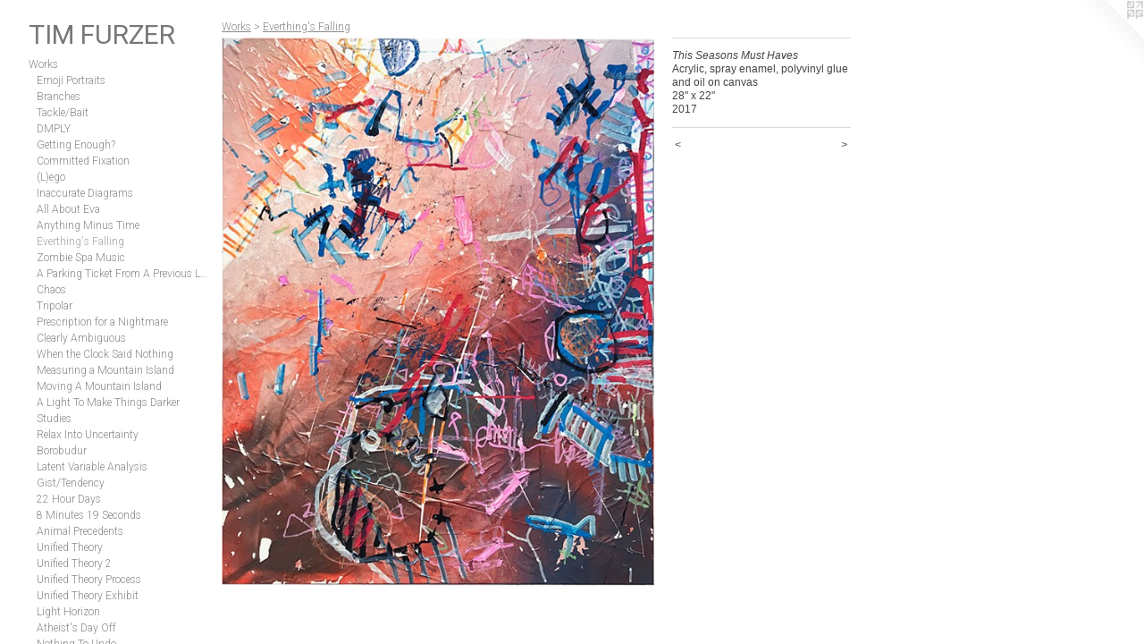

--- FILE ---
content_type: text/html;charset=utf-8
request_url: https://timfurzer-artist.com/artwork/4536742-This%20Seasons%20Must%20Haves.html
body_size: 4123
content:
<!doctype html><html class="no-js a-image mobile-title-align--center has-mobile-menu-icon--left p-artwork has-page-nav l-bricks mobile-menu-align--center has-wall-text "><head><meta charset="utf-8" /><meta content="IE=edge" http-equiv="X-UA-Compatible" /><meta http-equiv="X-OPP-Site-Id" content="47596" /><meta http-equiv="X-OPP-Revision" content="681" /><meta http-equiv="X-OPP-Locke-Environment" content="production" /><meta http-equiv="X-OPP-Locke-Release" content="v0.0.141" /><title>TIM FURZER </title><link rel="canonical" href="https://timfurzer-artist.com/artwork/4536742-This%20Seasons%20Must%20Haves.html" /><meta content="website" property="og:type" /><meta property="og:url" content="https://timfurzer-artist.com/artwork/4536742-This%20Seasons%20Must%20Haves.html" /><meta property="og:title" content="This Seasons Must Haves" /><meta content="width=device-width, initial-scale=1" name="viewport" /><link type="text/css" rel="stylesheet" href="//cdnjs.cloudflare.com/ajax/libs/normalize/3.0.2/normalize.min.css" /><link type="text/css" rel="stylesheet" media="only all" href="//maxcdn.bootstrapcdn.com/font-awesome/4.3.0/css/font-awesome.min.css" /><link type="text/css" rel="stylesheet" media="not all and (min-device-width: 600px) and (min-device-height: 600px)" href="/release/locke/production/v0.0.141/css/small.css" /><link type="text/css" rel="stylesheet" media="only all and (min-device-width: 600px) and (min-device-height: 600px)" href="/release/locke/production/v0.0.141/css/large-bricks.css" /><link type="text/css" rel="stylesheet" media="not all and (min-device-width: 600px) and (min-device-height: 600px)" href="/r17640878760000000681/css/small-site.css" /><link type="text/css" rel="stylesheet" media="only all and (min-device-width: 600px) and (min-device-height: 600px)" href="/r17640878760000000681/css/large-site.css" /><link type="text/css" rel="stylesheet" media="only all and (min-device-width: 600px) and (min-device-height: 600px)" href="//fonts.googleapis.com/css?family=Roboto" /><link type="text/css" rel="stylesheet" media="only all and (min-device-width: 600px) and (min-device-height: 600px)" href="//fonts.googleapis.com/css?family=Roboto:300" /><link type="text/css" rel="stylesheet" media="not all and (min-device-width: 600px) and (min-device-height: 600px)" href="//fonts.googleapis.com/css?family=Roboto:300&amp;text=MENUHomeWrksCntacPLi" /><link type="text/css" rel="stylesheet" media="not all and (min-device-width: 600px) and (min-device-height: 600px)" href="//fonts.googleapis.com/css?family=Roboto&amp;text=TIM%20FURZE" /><script>window.OPP = window.OPP || {};
OPP.modernMQ = 'only all';
OPP.smallMQ = 'not all and (min-device-width: 600px) and (min-device-height: 600px)';
OPP.largeMQ = 'only all and (min-device-width: 600px) and (min-device-height: 600px)';
OPP.downURI = '/x/5/9/6/47596/.down';
OPP.gracePeriodURI = '/x/5/9/6/47596/.grace_period';
OPP.imgL = function (img) {
  !window.lazySizes && img.onerror();
};
OPP.imgE = function (img) {
  img.onerror = img.onload = null;
  img.src = img.getAttribute('data-src');
  //img.srcset = img.getAttribute('data-srcset');
};</script><script src="/release/locke/production/v0.0.141/js/modernizr.js"></script><script src="/release/locke/production/v0.0.141/js/masonry.js"></script><script src="/release/locke/production/v0.0.141/js/respimage.js"></script><script src="/release/locke/production/v0.0.141/js/ls.aspectratio.js"></script><script src="/release/locke/production/v0.0.141/js/lazysizes.js"></script><script src="/release/locke/production/v0.0.141/js/large.js"></script><script src="/release/locke/production/v0.0.141/js/hammer.js"></script><script>if (!Modernizr.mq('only all')) { document.write('<link type="text/css" rel="stylesheet" href="/release/locke/production/v0.0.141/css/minimal.css">') }</script><style>.media-max-width {
  display: block;
}

@media (min-height: 1323px) {

  .media-max-width {
    max-width: 890.0px;
  }

}

@media (max-height: 1323px) {

  .media-max-width {
    max-width: 67.24444444444444vh;
  }

}</style><script>(function(i,s,o,g,r,a,m){i['GoogleAnalyticsObject']=r;i[r]=i[r]||function(){
(i[r].q=i[r].q||[]).push(arguments)},i[r].l=1*new Date();a=s.createElement(o),
m=s.getElementsByTagName(o)[0];a.async=1;a.src=g;m.parentNode.insertBefore(a,m)
})(window,document,'script','//www.google-analytics.com/analytics.js','ga');
ga('create', 'UA-37602689-1', 'auto');
ga('send', 'pageview');</script></head><body><header id="header"><a class=" site-title" href="/home.html"><span class=" site-title-text u-break-word">TIM FURZER </span><div class=" site-title-media"></div></a><a id="mobile-menu-icon" class="mobile-menu-icon hidden--no-js hidden--large"><svg viewBox="0 0 21 17" width="21" height="17" fill="currentColor"><rect x="0" y="0" width="21" height="3" rx="0"></rect><rect x="0" y="7" width="21" height="3" rx="0"></rect><rect x="0" y="14" width="21" height="3" rx="0"></rect></svg></a></header><nav class=" hidden--large"><ul class=" site-nav"><li class="nav-item nav-home "><a class="nav-link " href="/home.html">Home</a></li><li class="nav-item expanded nav-museum "><a class="nav-link " href="/section/339430.html">Works</a><ul><li class="nav-gallery nav-item expanded "><a class="nav-link " href="/section/523742-Emoji%20Portraits.html">Emoji Portraits</a></li><li class="nav-gallery nav-item expanded "><a class="nav-link " href="/section/508300-Branches%20.html">Branches </a></li><li class="nav-gallery nav-item expanded "><a class="nav-link " href="/section/508322-Tackle%2fBait.html">Tackle/Bait</a></li><li class="nav-gallery nav-item expanded "><a class="nav-link " href="/section/508305-DMPLY.html">DMPLY</a></li><li class="nav-gallery nav-item expanded "><a class="nav-link " href="/section/508321-Getting%20Enough%3f.html">Getting Enough?</a></li><li class="nav-gallery nav-item expanded "><a class="nav-link " href="/section/508304-Committed%20Fixation.html">Committed Fixation</a></li><li class="nav-gallery nav-item expanded "><a class="nav-link " href="/section/508303-%28L%29ego.html">(L)ego</a></li><li class="nav-gallery nav-item expanded "><a class="nav-link " href="/section/477662-Inaccurate%20Diagrams.html">Inaccurate Diagrams</a></li><li class="nav-gallery nav-item expanded "><a class="nav-link " href="/section/477664-All%20About%20Eva.html">All About Eva</a></li><li class="nav-gallery nav-item expanded "><a class="nav-link " href="/section/477703-Anything%20Minus%20Time.html">Anything Minus Time</a></li><li class="nav-gallery nav-item expanded "><a class="selected nav-link " href="/section/477666-Everthing%27s%20Falling.html">Everthing's Falling</a></li><li class="nav-gallery nav-item expanded "><a class="nav-link " href="/section/477695-Zombie%20Spa%20Music.html">Zombie Spa Music</a></li><li class="nav-gallery nav-item expanded "><a class="nav-link " href="/section/477667-A%20Parking%20Ticket%20From%20A%20Previous%20Life.html">A Parking Ticket From A Previous Life</a></li><li class="nav-gallery nav-item expanded "><a class="nav-link " href="/section/477720-Chaos.html">Chaos</a></li><li class="nav-gallery nav-item expanded "><a class="nav-link " href="/section/433415-Tripolar.html">Tripolar</a></li><li class="nav-gallery nav-item expanded "><a class="nav-link " href="/section/433414-Prescription%20for%20a%20Nightmare%20.html">Prescription for a Nightmare </a></li><li class="nav-gallery nav-item expanded "><a class="nav-link " href="/section/433413-Clearly%20Ambiguous%20.html">Clearly Ambiguous </a></li><li class="nav-gallery nav-item expanded "><a class="nav-link " href="/section/433416-When%20the%20Clock%20Said%20Nothing.html">When the Clock Said Nothing</a></li><li class="nav-gallery nav-item expanded "><a class="nav-link " href="/section/433148-Measuring%20a%20Mountain%20Island.html">Measuring a Mountain Island</a></li><li class="nav-gallery nav-item expanded "><a class="nav-link " href="/section/477669-Moving%20A%20Mountain%20Island.html">Moving A Mountain Island</a></li><li class="nav-gallery nav-item expanded "><a class="nav-link " href="/section/477668-A%20Light%20To%20Make%20Things%20Darker.html">A Light To Make Things Darker</a></li><li class="nav-gallery nav-item expanded "><a class="nav-link " href="/section/433397-Studies.html">Studies</a></li><li class="nav-gallery nav-item expanded "><a class="nav-link " href="/section/433107-Relax%20Into%20Uncertainty%20.html">Relax Into Uncertainty </a></li><li class="nav-gallery nav-item expanded "><a class="nav-link " href="/section/433152-Borobudur.html">Borobudur</a></li><li class="nav-gallery nav-item expanded "><a class="nav-link " href="/section/433207-Latent%20Variable%20Analysis%20.html">Latent Variable Analysis </a></li><li class="nav-gallery nav-item expanded "><a class="nav-link " href="/section/433073-Gist%2fTendency.html">Gist/Tendency</a></li><li class="nav-gallery nav-item expanded "><a class="nav-link " href="/section/376248-22%20Hour%20Days.html">22 Hour Days</a></li><li class="nav-gallery nav-item expanded "><a class="nav-link " href="/section/376242-8%20Minutes%2019%20Seconds.html">8 Minutes 19 Seconds</a></li><li class="nav-gallery nav-item expanded "><a class="nav-link " href="/section/376236-Animal%20Precedents%20.html">Animal Precedents </a></li><li class="nav-gallery nav-item expanded "><a class="nav-link " href="/section/340324-Unified%20Theory.html">Unified Theory</a></li><li class="nav-gallery nav-item expanded "><a class="nav-link " href="/section/341483-Unified%20Theory%202.html">Unified Theory 2</a></li><li class="nav-gallery nav-item expanded "><a class="nav-link " href="/section/341598-Unified%20Theory%20Process.html">Unified Theory Process</a></li><li class="nav-gallery nav-item expanded "><a class="nav-link " href="/section/376254-Unified%20Theory%20Exhibit%20.html">Unified Theory Exhibit </a></li><li class="nav-gallery nav-item expanded "><a class="nav-link " href="/section/341637-Light%20Horizon.html">Light Horizon</a></li><li class="nav-gallery nav-item expanded "><a class="nav-link " href="/section/343464-Atheist%27s%20Day%20Off.html">Atheist's Day Off</a></li><li class="nav-gallery nav-item expanded "><a class="nav-link " href="/section/344246-Nothing%20To%20Undo.html">Nothing To Undo</a></li><li class="nav-gallery nav-item expanded "><a class="nav-link " href="/section/342093-Situations%20in%20Almost%20Darkness%20Process.html">Situations in Almost Darkness Process</a></li><li class="nav-gallery nav-item expanded "><a class="nav-link " href="/section/344256-Fundamental%20Love.html">Fundamental Love</a></li><li class="nav-gallery nav-item expanded "><a class="nav-link " href="/section/342005-Situations%20in%20Almost%20Darkness%20.html">Situations in Almost Darkness </a></li></ul></li><li class="nav-item nav-contact "><a class="nav-link " href="/contact.html">Contact</a></li><li class="nav-pdf nav-item "><a target="_blank" class="nav-link " href="//img-cache.oppcdn.com/fixed/47596/resume.pdf">Press</a></li><li class="nav-news nav-item "><a class="nav-link " href="/news.html">Links</a></li></ul></nav><div class=" content"><nav class=" hidden--small" id="nav"><header><a class=" site-title" href="/home.html"><span class=" site-title-text u-break-word">TIM FURZER </span><div class=" site-title-media"></div></a></header><ul class=" site-nav"><li class="nav-item nav-home "><a class="nav-link " href="/home.html">Home</a></li><li class="nav-item expanded nav-museum "><a class="nav-link " href="/section/339430.html">Works</a><ul><li class="nav-gallery nav-item expanded "><a class="nav-link " href="/section/523742-Emoji%20Portraits.html">Emoji Portraits</a></li><li class="nav-gallery nav-item expanded "><a class="nav-link " href="/section/508300-Branches%20.html">Branches </a></li><li class="nav-gallery nav-item expanded "><a class="nav-link " href="/section/508322-Tackle%2fBait.html">Tackle/Bait</a></li><li class="nav-gallery nav-item expanded "><a class="nav-link " href="/section/508305-DMPLY.html">DMPLY</a></li><li class="nav-gallery nav-item expanded "><a class="nav-link " href="/section/508321-Getting%20Enough%3f.html">Getting Enough?</a></li><li class="nav-gallery nav-item expanded "><a class="nav-link " href="/section/508304-Committed%20Fixation.html">Committed Fixation</a></li><li class="nav-gallery nav-item expanded "><a class="nav-link " href="/section/508303-%28L%29ego.html">(L)ego</a></li><li class="nav-gallery nav-item expanded "><a class="nav-link " href="/section/477662-Inaccurate%20Diagrams.html">Inaccurate Diagrams</a></li><li class="nav-gallery nav-item expanded "><a class="nav-link " href="/section/477664-All%20About%20Eva.html">All About Eva</a></li><li class="nav-gallery nav-item expanded "><a class="nav-link " href="/section/477703-Anything%20Minus%20Time.html">Anything Minus Time</a></li><li class="nav-gallery nav-item expanded "><a class="selected nav-link " href="/section/477666-Everthing%27s%20Falling.html">Everthing's Falling</a></li><li class="nav-gallery nav-item expanded "><a class="nav-link " href="/section/477695-Zombie%20Spa%20Music.html">Zombie Spa Music</a></li><li class="nav-gallery nav-item expanded "><a class="nav-link " href="/section/477667-A%20Parking%20Ticket%20From%20A%20Previous%20Life.html">A Parking Ticket From A Previous Life</a></li><li class="nav-gallery nav-item expanded "><a class="nav-link " href="/section/477720-Chaos.html">Chaos</a></li><li class="nav-gallery nav-item expanded "><a class="nav-link " href="/section/433415-Tripolar.html">Tripolar</a></li><li class="nav-gallery nav-item expanded "><a class="nav-link " href="/section/433414-Prescription%20for%20a%20Nightmare%20.html">Prescription for a Nightmare </a></li><li class="nav-gallery nav-item expanded "><a class="nav-link " href="/section/433413-Clearly%20Ambiguous%20.html">Clearly Ambiguous </a></li><li class="nav-gallery nav-item expanded "><a class="nav-link " href="/section/433416-When%20the%20Clock%20Said%20Nothing.html">When the Clock Said Nothing</a></li><li class="nav-gallery nav-item expanded "><a class="nav-link " href="/section/433148-Measuring%20a%20Mountain%20Island.html">Measuring a Mountain Island</a></li><li class="nav-gallery nav-item expanded "><a class="nav-link " href="/section/477669-Moving%20A%20Mountain%20Island.html">Moving A Mountain Island</a></li><li class="nav-gallery nav-item expanded "><a class="nav-link " href="/section/477668-A%20Light%20To%20Make%20Things%20Darker.html">A Light To Make Things Darker</a></li><li class="nav-gallery nav-item expanded "><a class="nav-link " href="/section/433397-Studies.html">Studies</a></li><li class="nav-gallery nav-item expanded "><a class="nav-link " href="/section/433107-Relax%20Into%20Uncertainty%20.html">Relax Into Uncertainty </a></li><li class="nav-gallery nav-item expanded "><a class="nav-link " href="/section/433152-Borobudur.html">Borobudur</a></li><li class="nav-gallery nav-item expanded "><a class="nav-link " href="/section/433207-Latent%20Variable%20Analysis%20.html">Latent Variable Analysis </a></li><li class="nav-gallery nav-item expanded "><a class="nav-link " href="/section/433073-Gist%2fTendency.html">Gist/Tendency</a></li><li class="nav-gallery nav-item expanded "><a class="nav-link " href="/section/376248-22%20Hour%20Days.html">22 Hour Days</a></li><li class="nav-gallery nav-item expanded "><a class="nav-link " href="/section/376242-8%20Minutes%2019%20Seconds.html">8 Minutes 19 Seconds</a></li><li class="nav-gallery nav-item expanded "><a class="nav-link " href="/section/376236-Animal%20Precedents%20.html">Animal Precedents </a></li><li class="nav-gallery nav-item expanded "><a class="nav-link " href="/section/340324-Unified%20Theory.html">Unified Theory</a></li><li class="nav-gallery nav-item expanded "><a class="nav-link " href="/section/341483-Unified%20Theory%202.html">Unified Theory 2</a></li><li class="nav-gallery nav-item expanded "><a class="nav-link " href="/section/341598-Unified%20Theory%20Process.html">Unified Theory Process</a></li><li class="nav-gallery nav-item expanded "><a class="nav-link " href="/section/376254-Unified%20Theory%20Exhibit%20.html">Unified Theory Exhibit </a></li><li class="nav-gallery nav-item expanded "><a class="nav-link " href="/section/341637-Light%20Horizon.html">Light Horizon</a></li><li class="nav-gallery nav-item expanded "><a class="nav-link " href="/section/343464-Atheist%27s%20Day%20Off.html">Atheist's Day Off</a></li><li class="nav-gallery nav-item expanded "><a class="nav-link " href="/section/344246-Nothing%20To%20Undo.html">Nothing To Undo</a></li><li class="nav-gallery nav-item expanded "><a class="nav-link " href="/section/342093-Situations%20in%20Almost%20Darkness%20Process.html">Situations in Almost Darkness Process</a></li><li class="nav-gallery nav-item expanded "><a class="nav-link " href="/section/344256-Fundamental%20Love.html">Fundamental Love</a></li><li class="nav-gallery nav-item expanded "><a class="nav-link " href="/section/342005-Situations%20in%20Almost%20Darkness%20.html">Situations in Almost Darkness </a></li></ul></li><li class="nav-item nav-contact "><a class="nav-link " href="/contact.html">Contact</a></li><li class="nav-pdf nav-item "><a target="_blank" class="nav-link " href="//img-cache.oppcdn.com/fixed/47596/resume.pdf">Press</a></li><li class="nav-news nav-item "><a class="nav-link " href="/news.html">Links</a></li></ul><footer><div class=" copyright">© TIMFURZER 2023</div><div class=" credit"><a href="http://otherpeoplespixels.com/ref/timfurzer-artist.com" target="_blank">Website by OtherPeoplesPixels</a></div></footer></nav><main id="main"><a class=" logo hidden--small" href="http://otherpeoplespixels.com/ref/timfurzer-artist.com" title="Website by OtherPeoplesPixels" target="_blank"></a><div class=" page clearfix media-max-width"><h1 class="parent-title title"><a href="/section/339430.html" class="root title-segment hidden--small">Works</a><span class=" title-sep hidden--small"> &gt; </span><a class=" title-segment" href="/section/477666-Everthing%27s%20Falling.html">Everthing's Falling</a></h1><div class=" media-and-info"><div class=" page-media-wrapper media"><a class=" page-media" title="This Seasons Must Haves" href="/artwork/4536741-The%20Revolution%20Will%20Be%20Invisible.html" id="media"><img data-aspectratio="890/1125" class="u-img " alt="This Seasons Must Haves" src="//img-cache.oppcdn.com/fixed/47596/assets/iZu3lsg1UD1uPOl1.jpg" srcset="//img-cache.oppcdn.com/img/v1.0/s:47596/t:QkxBTksrVEVYVCtIRVJF/p:12/g:tl/o:2.5/a:50/q:90/890x1125-iZu3lsg1UD1uPOl1.jpg/890x1125/5af609e9ca50ed1009938ff9b5976998.jpg 890w,
//img-cache.oppcdn.com/img/v1.0/s:47596/t:QkxBTksrVEVYVCtIRVJF/p:12/g:tl/o:2.5/a:50/q:90/1640x830-iZu3lsg1UD1uPOl1.jpg/656x830/ecb80334ab17a10de4d597606e2d43ea.jpg 656w,
//img-cache.oppcdn.com/img/v1.0/s:47596/t:QkxBTksrVEVYVCtIRVJF/p:12/g:tl/o:2.5/a:50/q:90/640x4096-iZu3lsg1UD1uPOl1.jpg/640x808/18c0d3461149f787c92122b7e569b0e4.jpg 640w,
//img-cache.oppcdn.com/img/v1.0/s:47596/t:QkxBTksrVEVYVCtIRVJF/p:12/g:tl/o:2.5/a:50/q:90/1400x720-iZu3lsg1UD1uPOl1.jpg/569x720/2955b65d92e08854cb4315793348c6de.jpg 569w,
//img-cache.oppcdn.com/img/v1.0/s:47596/t:QkxBTksrVEVYVCtIRVJF/p:12/g:tl/o:2.5/a:50/q:90/984x588-iZu3lsg1UD1uPOl1.jpg/465x588/67edce77069cc7265d60f28108a94a1f.jpg 465w,
//img-cache.oppcdn.com/fixed/47596/assets/iZu3lsg1UD1uPOl1.jpg 379w" sizes="(max-device-width: 599px) 100vw,
(max-device-height: 599px) 100vw,
(max-width: 379px) 379px,
(max-height: 480px) 379px,
(max-width: 465px) 465px,
(max-height: 588px) 465px,
(max-width: 569px) 569px,
(max-height: 720px) 569px,
(max-width: 640px) 640px,
(max-height: 808px) 640px,
(max-width: 656px) 656px,
(max-height: 830px) 656px,
890px" /></a><a class=" zoom-corner" style="display: none" id="zoom-corner"><span class=" zoom-icon fa fa-search-plus"></span></a><div class="share-buttons a2a_kit social-icons hidden--small" data-a2a-title="This Seasons Must Haves" data-a2a-url="https://timfurzer-artist.com/artwork/4536742-This%20Seasons%20Must%20Haves.html"></div></div><div class=" info border-color"><div class=" wall-text border-color"><div class=" wt-item wt-title">This Seasons Must Haves</div><div class=" wt-item wt-media">Acrylic, spray enamel, polyvinyl glue and oil on canvas</div><div class=" wt-item wt-dimensions">28" x 22"</div><div class=" wt-item wt-date">2017</div></div><div class=" page-nav hidden--small border-color clearfix"><a class=" prev" id="artwork-prev" href="/artwork/4536744-Subtle%201UP.html">&lt; <span class=" m-hover-show">previous</span></a> <a class=" next" id="artwork-next" href="/artwork/4536741-The%20Revolution%20Will%20Be%20Invisible.html"><span class=" m-hover-show">next</span> &gt;</a></div></div></div><div class="share-buttons a2a_kit social-icons hidden--large" data-a2a-title="This Seasons Must Haves" data-a2a-url="https://timfurzer-artist.com/artwork/4536742-This%20Seasons%20Must%20Haves.html"></div></div></main></div><footer><div class=" copyright">© TIMFURZER 2023</div><div class=" credit"><a href="http://otherpeoplespixels.com/ref/timfurzer-artist.com" target="_blank">Website by OtherPeoplesPixels</a></div></footer><div class=" modal zoom-modal" style="display: none" id="zoom-modal"><style>@media (min-aspect-ratio: 178/225) {

  .zoom-media {
    width: auto;
    max-height: 1125px;
    height: 100%;
  }

}

@media (max-aspect-ratio: 178/225) {

  .zoom-media {
    height: auto;
    max-width: 890px;
    width: 100%;
  }

}
@supports (object-fit: contain) {
  img.zoom-media {
    object-fit: contain;
    width: 100%;
    height: 100%;
    max-width: 890px;
    max-height: 1125px;
  }
}</style><div class=" zoom-media-wrapper"><img onerror="OPP.imgE(this);" onload="OPP.imgL(this);" data-src="//img-cache.oppcdn.com/fixed/47596/assets/iZu3lsg1UD1uPOl1.jpg" data-srcset="//img-cache.oppcdn.com/img/v1.0/s:47596/t:QkxBTksrVEVYVCtIRVJF/p:12/g:tl/o:2.5/a:50/q:90/890x1125-iZu3lsg1UD1uPOl1.jpg/890x1125/5af609e9ca50ed1009938ff9b5976998.jpg 890w,
//img-cache.oppcdn.com/img/v1.0/s:47596/t:QkxBTksrVEVYVCtIRVJF/p:12/g:tl/o:2.5/a:50/q:90/1640x830-iZu3lsg1UD1uPOl1.jpg/656x830/ecb80334ab17a10de4d597606e2d43ea.jpg 656w,
//img-cache.oppcdn.com/img/v1.0/s:47596/t:QkxBTksrVEVYVCtIRVJF/p:12/g:tl/o:2.5/a:50/q:90/640x4096-iZu3lsg1UD1uPOl1.jpg/640x808/18c0d3461149f787c92122b7e569b0e4.jpg 640w,
//img-cache.oppcdn.com/img/v1.0/s:47596/t:QkxBTksrVEVYVCtIRVJF/p:12/g:tl/o:2.5/a:50/q:90/1400x720-iZu3lsg1UD1uPOl1.jpg/569x720/2955b65d92e08854cb4315793348c6de.jpg 569w,
//img-cache.oppcdn.com/img/v1.0/s:47596/t:QkxBTksrVEVYVCtIRVJF/p:12/g:tl/o:2.5/a:50/q:90/984x588-iZu3lsg1UD1uPOl1.jpg/465x588/67edce77069cc7265d60f28108a94a1f.jpg 465w,
//img-cache.oppcdn.com/fixed/47596/assets/iZu3lsg1UD1uPOl1.jpg 379w" data-sizes="(max-device-width: 599px) 100vw,
(max-device-height: 599px) 100vw,
(max-width: 379px) 379px,
(max-height: 480px) 379px,
(max-width: 465px) 465px,
(max-height: 588px) 465px,
(max-width: 569px) 569px,
(max-height: 720px) 569px,
(max-width: 640px) 640px,
(max-height: 808px) 640px,
(max-width: 656px) 656px,
(max-height: 830px) 656px,
890px" class="zoom-media lazyload hidden--no-js " alt="This Seasons Must Haves" /><noscript><img class="zoom-media " alt="This Seasons Must Haves" src="//img-cache.oppcdn.com/fixed/47596/assets/iZu3lsg1UD1uPOl1.jpg" /></noscript></div></div><div class=" offline"></div><script src="/release/locke/production/v0.0.141/js/small.js"></script><script src="/release/locke/production/v0.0.141/js/artwork.js"></script><script>window.oppa=window.oppa||function(){(oppa.q=oppa.q||[]).push(arguments)};oppa('config','pathname','production/v0.0.141/47596');oppa('set','g','true');oppa('set','l','bricks');oppa('set','p','artwork');oppa('set','a','image');oppa('rect','m','media','main');oppa('send');</script><script async="" src="/release/locke/production/v0.0.141/js/analytics.js"></script><script src="https://otherpeoplespixels.com/static/enable-preview.js"></script></body></html>

--- FILE ---
content_type: text/css; charset=utf-8
request_url: https://fonts.googleapis.com/css?family=Roboto:300&text=MENUHomeWrksCntacPLi
body_size: -389
content:
@font-face {
  font-family: 'Roboto';
  font-style: normal;
  font-weight: 300;
  font-stretch: 100%;
  src: url(https://fonts.gstatic.com/l/font?kit=KFOMCnqEu92Fr1ME7kSn66aGLdTylUAMQXC89YmC2DPNWuaabWmWggvWlkwn7Xt1ljM7oImQEKeLIEVSW6bquOVu5g&skey=a0a0114a1dcab3ac&v=v50) format('woff2');
}


--- FILE ---
content_type: text/plain
request_url: https://www.google-analytics.com/j/collect?v=1&_v=j102&a=1502271464&t=pageview&_s=1&dl=https%3A%2F%2Ftimfurzer-artist.com%2Fartwork%2F4536742-This%2520Seasons%2520Must%2520Haves.html&ul=en-us%40posix&dt=TIM%20FURZER&sr=1280x720&vp=1280x720&_u=IEBAAEABAAAAACAAI~&jid=1809442416&gjid=1212499188&cid=790467016.1769078797&tid=UA-37602689-1&_gid=34696334.1769078797&_r=1&_slc=1&z=37321572
body_size: -452
content:
2,cG-20WPWFCS7L